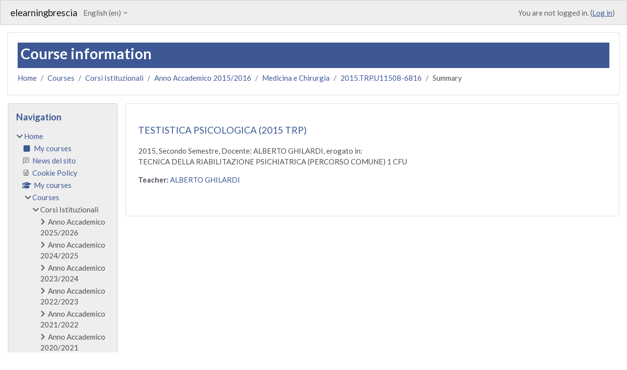

--- FILE ---
content_type: text/html; charset=utf-8
request_url: https://elearning.unibs.it/course/info.php?id=6807&lang=en
body_size: 61349
content:
<!DOCTYPE html>

<html  dir="ltr" lang="en" xml:lang="en">
<head>
    <title>Course information | TESTISTICA PSICOLOGICA (2015 TRP) | elearningbrescia</title>
    <link rel="shortcut icon" href="https://elearning.unibs.it/pluginfile.php/1/core_admin/favicon/64x64/1764761935/favicon.png" />
    <meta http-equiv="Content-Type" content="text/html; charset=utf-8" />
<meta name="keywords" content="moodle, Course information | TESTISTICA PSICOLOGICA (2015 TRP) | elearningbrescia" />
<link rel="stylesheet" type="text/css" href="https://elearning.unibs.it/theme/yui_combo.php?rollup/3.18.1/yui-moodlesimple-min.css" /><script id="firstthemesheet" type="text/css">/** Required in order to fix style inclusion problems in IE with YUI **/</script><link rel="stylesheet" type="text/css" href="https://elearning.unibs.it/theme/styles.php/classic/1764761935_1762266689/all" />
<script>
//<![CDATA[
var M = {}; M.yui = {};
M.pageloadstarttime = new Date();
M.cfg = {"wwwroot":"https:\/\/elearning.unibs.it","apibase":"https:\/\/elearning.unibs.it\/r.php\/api","homeurl":{},"sesskey":"zTKxvHmvv9","sessiontimeout":"7200","sessiontimeoutwarning":1200,"themerev":"1764761935","slasharguments":1,"theme":"classic","iconsystemmodule":"core\/icon_system_fontawesome","jsrev":"1764761935","admin":"admin","svgicons":true,"usertimezone":"Europe\/Rome","language":"en","courseId":6807,"courseContextId":76410,"contextid":76410,"contextInstanceId":6807,"langrev":1768706538,"templaterev":"1764761935","siteId":1,"userId":0};var yui1ConfigFn = function(me) {if(/-skin|reset|fonts|grids|base/.test(me.name)){me.type='css';me.path=me.path.replace(/\.js/,'.css');me.path=me.path.replace(/\/yui2-skin/,'/assets/skins/sam/yui2-skin')}};
var yui2ConfigFn = function(me) {var parts=me.name.replace(/^moodle-/,'').split('-'),component=parts.shift(),module=parts[0],min='-min';if(/-(skin|core)$/.test(me.name)){parts.pop();me.type='css';min=''}
if(module){var filename=parts.join('-');me.path=component+'/'+module+'/'+filename+min+'.'+me.type}else{me.path=component+'/'+component+'.'+me.type}};
YUI_config = {"debug":false,"base":"https:\/\/elearning.unibs.it\/lib\/yuilib\/3.18.1\/","comboBase":"https:\/\/elearning.unibs.it\/theme\/yui_combo.php?","combine":true,"filter":null,"insertBefore":"firstthemesheet","groups":{"yui2":{"base":"https:\/\/elearning.unibs.it\/lib\/yuilib\/2in3\/2.9.0\/build\/","comboBase":"https:\/\/elearning.unibs.it\/theme\/yui_combo.php?","combine":true,"ext":false,"root":"2in3\/2.9.0\/build\/","patterns":{"yui2-":{"group":"yui2","configFn":yui1ConfigFn}}},"moodle":{"name":"moodle","base":"https:\/\/elearning.unibs.it\/theme\/yui_combo.php?m\/1764761935\/","combine":true,"comboBase":"https:\/\/elearning.unibs.it\/theme\/yui_combo.php?","ext":false,"root":"m\/1764761935\/","patterns":{"moodle-":{"group":"moodle","configFn":yui2ConfigFn}},"filter":null,"modules":{"moodle-core-blocks":{"requires":["base","node","io","dom","dd","dd-scroll","moodle-core-dragdrop","moodle-core-notification"]},"moodle-core-event":{"requires":["event-custom"]},"moodle-core-actionmenu":{"requires":["base","event","node-event-simulate"]},"moodle-core-maintenancemodetimer":{"requires":["base","node"]},"moodle-core-handlebars":{"condition":{"trigger":"handlebars","when":"after"}},"moodle-core-lockscroll":{"requires":["plugin","base-build"]},"moodle-core-notification":{"requires":["moodle-core-notification-dialogue","moodle-core-notification-alert","moodle-core-notification-confirm","moodle-core-notification-exception","moodle-core-notification-ajaxexception"]},"moodle-core-notification-dialogue":{"requires":["base","node","panel","escape","event-key","dd-plugin","moodle-core-widget-focusafterclose","moodle-core-lockscroll"]},"moodle-core-notification-alert":{"requires":["moodle-core-notification-dialogue"]},"moodle-core-notification-confirm":{"requires":["moodle-core-notification-dialogue"]},"moodle-core-notification-exception":{"requires":["moodle-core-notification-dialogue"]},"moodle-core-notification-ajaxexception":{"requires":["moodle-core-notification-dialogue"]},"moodle-core-dragdrop":{"requires":["base","node","io","dom","dd","event-key","event-focus","moodle-core-notification"]},"moodle-core-chooserdialogue":{"requires":["base","panel","moodle-core-notification"]},"moodle-core_availability-form":{"requires":["base","node","event","event-delegate","panel","moodle-core-notification-dialogue","json"]},"moodle-course-management":{"requires":["base","node","io-base","moodle-core-notification-exception","json-parse","dd-constrain","dd-proxy","dd-drop","dd-delegate","node-event-delegate"]},"moodle-course-util":{"requires":["node"],"use":["moodle-course-util-base"],"submodules":{"moodle-course-util-base":{},"moodle-course-util-section":{"requires":["node","moodle-course-util-base"]},"moodle-course-util-cm":{"requires":["node","moodle-course-util-base"]}}},"moodle-course-dragdrop":{"requires":["base","node","io","dom","dd","dd-scroll","moodle-core-dragdrop","moodle-core-notification","moodle-course-coursebase","moodle-course-util"]},"moodle-course-categoryexpander":{"requires":["node","event-key"]},"moodle-form-shortforms":{"requires":["node","base","selector-css3","moodle-core-event"]},"moodle-form-dateselector":{"requires":["base","node","overlay","calendar"]},"moodle-question-chooser":{"requires":["moodle-core-chooserdialogue"]},"moodle-question-searchform":{"requires":["base","node"]},"moodle-availability_completion-form":{"requires":["base","node","event","moodle-core_availability-form"]},"moodle-availability_date-form":{"requires":["base","node","event","io","moodle-core_availability-form"]},"moodle-availability_grade-form":{"requires":["base","node","event","moodle-core_availability-form"]},"moodle-availability_group-form":{"requires":["base","node","event","moodle-core_availability-form"]},"moodle-availability_grouping-form":{"requires":["base","node","event","moodle-core_availability-form"]},"moodle-availability_profile-form":{"requires":["base","node","event","moodle-core_availability-form"]},"moodle-mod_assign-history":{"requires":["node","transition"]},"moodle-mod_attendance-groupfilter":{"requires":["base","node"]},"moodle-mod_customcert-rearrange":{"requires":["dd-delegate","dd-drag"]},"moodle-mod_offlinequiz-autosave":{"requires":["base","node","event","event-valuechange","node-event-delegate","io-form"]},"moodle-mod_offlinequiz-questionchooser":{"requires":["moodle-core-chooserdialogue","moodle-mod_offlinequiz-util","querystring-parse"]},"moodle-mod_offlinequiz-toolboxes":{"requires":["base","node","event","event-key","io","moodle-mod_offlinequiz-offlinequizbase","moodle-mod_offlinequiz-util-slot","moodle-core-notification-ajaxexception"]},"moodle-mod_offlinequiz-randomquestion":{"requires":["base","event","node","io","moodle-core-notification-dialogue"]},"moodle-mod_offlinequiz-util":{"requires":["node"],"use":["moodle-mod_offlinequiz-util-base"],"submodules":{"moodle-mod_offlinequiz-util-base":{},"moodle-mod_offlinequiz-util-slot":{"requires":["node","moodle-mod_offlinequiz-util-base"]},"moodle-mod_offlinequiz-util-page":{"requires":["node","moodle-mod_offlinequiz-util-base"]}}},"moodle-mod_offlinequiz-modform":{"requires":["base","node","event"]},"moodle-mod_offlinequiz-repaginate":{"requires":["base","event","node","io","moodle-core-notification-dialogue"]},"moodle-mod_offlinequiz-dragdrop":{"requires":["base","node","io","dom","dd","dd-scroll","moodle-core-dragdrop","moodle-core-notification","moodle-mod_offlinequiz-offlinequizbase","moodle-mod_offlinequiz-util-base","moodle-mod_offlinequiz-util-page","moodle-mod_offlinequiz-util-slot","moodle-course-util"]},"moodle-mod_offlinequiz-offlinequizbase":{"requires":["base","node"]},"moodle-mod_quiz-autosave":{"requires":["base","node","event","event-valuechange","node-event-delegate","io-form","datatype-date-format"]},"moodle-mod_quiz-questionchooser":{"requires":["moodle-core-chooserdialogue","moodle-mod_quiz-util","querystring-parse"]},"moodle-mod_quiz-toolboxes":{"requires":["base","node","event","event-key","io","moodle-mod_quiz-quizbase","moodle-mod_quiz-util-slot","moodle-core-notification-ajaxexception"]},"moodle-mod_quiz-util":{"requires":["node","moodle-core-actionmenu"],"use":["moodle-mod_quiz-util-base"],"submodules":{"moodle-mod_quiz-util-base":{},"moodle-mod_quiz-util-slot":{"requires":["node","moodle-mod_quiz-util-base"]},"moodle-mod_quiz-util-page":{"requires":["node","moodle-mod_quiz-util-base"]}}},"moodle-mod_quiz-quizbase":{"requires":["base","node"]},"moodle-mod_quiz-modform":{"requires":["base","node","event"]},"moodle-mod_quiz-dragdrop":{"requires":["base","node","io","dom","dd","dd-scroll","moodle-core-dragdrop","moodle-core-notification","moodle-mod_quiz-quizbase","moodle-mod_quiz-util-base","moodle-mod_quiz-util-page","moodle-mod_quiz-util-slot","moodle-course-util"]},"moodle-message_airnotifier-toolboxes":{"requires":["base","node","io"]},"moodle-editor_atto-editor":{"requires":["node","transition","io","overlay","escape","event","event-simulate","event-custom","node-event-html5","node-event-simulate","yui-throttle","moodle-core-notification-dialogue","moodle-editor_atto-rangy","handlebars","timers","querystring-stringify"]},"moodle-editor_atto-plugin":{"requires":["node","base","escape","event","event-outside","handlebars","event-custom","timers","moodle-editor_atto-menu"]},"moodle-editor_atto-menu":{"requires":["moodle-core-notification-dialogue","node","event","event-custom"]},"moodle-editor_atto-rangy":{"requires":[]},"moodle-report_eventlist-eventfilter":{"requires":["base","event","node","node-event-delegate","datatable","autocomplete","autocomplete-filters"]},"moodle-report_loglive-fetchlogs":{"requires":["base","event","node","io","node-event-delegate"]},"moodle-gradereport_history-userselector":{"requires":["escape","event-delegate","event-key","handlebars","io-base","json-parse","moodle-core-notification-dialogue"]},"moodle-qbank_editquestion-chooser":{"requires":["moodle-core-chooserdialogue"]},"moodle-tool_lp-dragdrop-reorder":{"requires":["moodle-core-dragdrop"]},"moodle-local_kaltura-ltitinymcepanel":{"requires":["base","node","panel","node-event-simulate"]},"moodle-local_kaltura-ltiservice":{"requires":["base","node","node-event-simulate"]},"moodle-local_kaltura-ltipanel":{"requires":["base","node","panel","node-event-simulate"]},"moodle-local_kaltura-lticontainer":{"requires":["base","node"]},"moodle-assignfeedback_editpdf-editor":{"requires":["base","event","node","io","graphics","json","event-move","event-resize","transition","querystring-stringify-simple","moodle-core-notification-dialog","moodle-core-notification-alert","moodle-core-notification-warning","moodle-core-notification-exception","moodle-core-notification-ajaxexception"]},"moodle-atto_accessibilitychecker-button":{"requires":["color-base","moodle-editor_atto-plugin"]},"moodle-atto_accessibilityhelper-button":{"requires":["moodle-editor_atto-plugin"]},"moodle-atto_align-button":{"requires":["moodle-editor_atto-plugin"]},"moodle-atto_bold-button":{"requires":["moodle-editor_atto-plugin"]},"moodle-atto_charmap-button":{"requires":["moodle-editor_atto-plugin"]},"moodle-atto_clear-button":{"requires":["moodle-editor_atto-plugin"]},"moodle-atto_collapse-button":{"requires":["moodle-editor_atto-plugin"]},"moodle-atto_emojipicker-button":{"requires":["moodle-editor_atto-plugin"]},"moodle-atto_emoticon-button":{"requires":["moodle-editor_atto-plugin"]},"moodle-atto_equation-button":{"requires":["moodle-editor_atto-plugin","moodle-core-event","io","event-valuechange","tabview","array-extras"]},"moodle-atto_h5p-button":{"requires":["moodle-editor_atto-plugin"]},"moodle-atto_html-beautify":{},"moodle-atto_html-codemirror":{"requires":["moodle-atto_html-codemirror-skin"]},"moodle-atto_html-button":{"requires":["promise","moodle-editor_atto-plugin","moodle-atto_html-beautify","moodle-atto_html-codemirror","event-valuechange"]},"moodle-atto_image-button":{"requires":["moodle-editor_atto-plugin"]},"moodle-atto_indent-button":{"requires":["moodle-editor_atto-plugin"]},"moodle-atto_italic-button":{"requires":["moodle-editor_atto-plugin"]},"moodle-atto_kalturamedia-button":{"requires":["moodle-editor_atto-plugin"]},"moodle-atto_link-button":{"requires":["moodle-editor_atto-plugin"]},"moodle-atto_managefiles-usedfiles":{"requires":["node","escape"]},"moodle-atto_managefiles-button":{"requires":["moodle-editor_atto-plugin"]},"moodle-atto_media-button":{"requires":["moodle-editor_atto-plugin","moodle-form-shortforms"]},"moodle-atto_noautolink-button":{"requires":["moodle-editor_atto-plugin"]},"moodle-atto_orderedlist-button":{"requires":["moodle-editor_atto-plugin"]},"moodle-atto_recordrtc-recording":{"requires":["moodle-atto_recordrtc-button"]},"moodle-atto_recordrtc-button":{"requires":["moodle-editor_atto-plugin","moodle-atto_recordrtc-recording"]},"moodle-atto_rtl-button":{"requires":["moodle-editor_atto-plugin"]},"moodle-atto_strike-button":{"requires":["moodle-editor_atto-plugin"]},"moodle-atto_subscript-button":{"requires":["moodle-editor_atto-plugin"]},"moodle-atto_superscript-button":{"requires":["moodle-editor_atto-plugin"]},"moodle-atto_table-button":{"requires":["moodle-editor_atto-plugin","moodle-editor_atto-menu","event","event-valuechange"]},"moodle-atto_title-button":{"requires":["moodle-editor_atto-plugin"]},"moodle-atto_underline-button":{"requires":["moodle-editor_atto-plugin"]},"moodle-atto_undo-button":{"requires":["moodle-editor_atto-plugin"]},"moodle-atto_unorderedlist-button":{"requires":["moodle-editor_atto-plugin"]},"moodle-atto_wiris-button":{"requires":["moodle-editor_atto-plugin","get"]}}},"gallery":{"name":"gallery","base":"https:\/\/elearning.unibs.it\/lib\/yuilib\/gallery\/","combine":true,"comboBase":"https:\/\/elearning.unibs.it\/theme\/yui_combo.php?","ext":false,"root":"gallery\/1764761935\/","patterns":{"gallery-":{"group":"gallery"}}}},"modules":{"core_filepicker":{"name":"core_filepicker","fullpath":"https:\/\/elearning.unibs.it\/lib\/javascript.php\/1764761935\/repository\/filepicker.js","requires":["base","node","node-event-simulate","json","async-queue","io-base","io-upload-iframe","io-form","yui2-treeview","panel","cookie","datatable","datatable-sort","resize-plugin","dd-plugin","escape","moodle-core_filepicker","moodle-core-notification-dialogue"]},"core_comment":{"name":"core_comment","fullpath":"https:\/\/elearning.unibs.it\/lib\/javascript.php\/1764761935\/comment\/comment.js","requires":["base","io-base","node","json","yui2-animation","overlay","escape"]}},"logInclude":[],"logExclude":[],"logLevel":null};
M.yui.loader = {modules: {}};

//]]>
</script>

<link href="https://static.cineca.it/gf/css2?family=Lato:wght@400;700;900&display=swap" rel="stylesheet">
    <meta name="viewport" content="width=device-width, initial-scale=1.0">
</head>
<body  id="page-course-info" class="format-topics  path-course chrome dir-ltr lang-en yui-skin-sam yui3-skin-sam elearning-unibs-it pagelayout-incourse course-6807 context-76410 category-28 notloggedin theme ">

<div id="page-wrapper" class="d-print-block">

    <div>
    <a class="sr-only sr-only-focusable" href="#maincontent">Skip to main content</a>
</div><script src="https://elearning.unibs.it/lib/javascript.php/1764761935/lib/polyfills/polyfill.js"></script>
<script src="https://elearning.unibs.it/theme/yui_combo.php?rollup/3.18.1/yui-moodlesimple-min.js"></script><script src="https://elearning.unibs.it/lib/javascript.php/1764761935/lib/javascript-static.js"></script>
<script>
//<![CDATA[
document.body.className += ' jsenabled';
//]]>
</script>



    <nav class="fixed-top navbar navbar-bootswatch navbar-expand moodle-has-zindex">
        <div class="container-fluid">
            <a href="https://elearning.unibs.it/" class="navbar-brand d-flex align-items-center m-1 p-0 aabtn">
                    <span class="sitename">elearningbrescia</span>
            </a>
    
            <ul class="navbar-nav d-none d-md-flex">
                <!-- custom_menu -->
                <li class="dropdown nav-item">
    <a class="dropdown-toggle nav-link" id="drop-down-696d45cc8644f696d45cc8449d42" data-toggle="dropdown" aria-haspopup="true" aria-expanded="false" href="#" title="Language" aria-controls="drop-down-menu-696d45cc8644f696d45cc8449d42">
        English ‎(en)‎
    </a>
    <div class="dropdown-menu" role="menu" id="drop-down-menu-696d45cc8644f696d45cc8449d42" aria-labelledby="drop-down-696d45cc8644f696d45cc8449d42">
                <a class="dropdown-item" role="menuitem" href="https://elearning.unibs.it/course/info.php?id=6807&amp;lang=de"  lang="de" >Deutsch ‎(de)‎</a>
                <a class="dropdown-item" role="menuitem" href="https://elearning.unibs.it/course/info.php?id=6807&amp;lang=en"  >English ‎(en)‎</a>
                <a class="dropdown-item" role="menuitem" href="https://elearning.unibs.it/course/info.php?id=6807&amp;lang=es"  lang="es" >Español - Internacional ‎(es)‎</a>
                <a class="dropdown-item" role="menuitem" href="https://elearning.unibs.it/course/info.php?id=6807&amp;lang=fr"  lang="fr" >Français ‎(fr)‎</a>
                <a class="dropdown-item" role="menuitem" href="https://elearning.unibs.it/course/info.php?id=6807&amp;lang=it"  lang="it" >Italiano ‎(it)‎</a>
    </div>
</li>
                <!-- page_heading_menu -->
                
            </ul>
            <div id="usernavigation" class="navbar-nav my-1 ms-auto">
                <div class="divider border-start h-50 align-self-center mx-1"></div>
                
                
                <div class="d-flex align-items-stretch usermenu-container" data-region="usermenu">
                    <div class="usermenu"><span class="login nav-link">You are not logged in. (<a href="https://elearning.unibs.it/login/index.php">Log in</a>)</span></div>
                </div>
            </div>
        </div>
    </nav>

    <div id="page" class="container-fluid d-print-block">
        <header id="page-header" class="row">
    <div class="col-12 pt-3 pb-3">
        <div class="card ">
            <div class="card-body ">
                <div class="d-flex align-items-center">
                    <div class="me-auto">
                    <div class="page-context-header d-flex flex-wrap align-items-center mb-2">
    <div class="page-header-headings">
        <h1 class="h2 mb-0">Course information</h1>
    </div>
</div>
                    </div>
                    <div class="header-actions-container flex-shrink-0" data-region="header-actions-container">
                    </div>
                </div>
                <div class="d-flex flex-wrap">
                    <div id="page-navbar">
                        <nav aria-label="Navigation bar">
    <ol class="breadcrumb">
                <li class="breadcrumb-item">
                    <a href="https://elearning.unibs.it/"
                        
                        
                        
                    >
                        Home
                    </a>
                </li>
        
                <li class="breadcrumb-item">
                    <a href="https://elearning.unibs.it/course/index.php"
                        
                        
                        
                    >
                        Courses
                    </a>
                </li>
        
                <li class="breadcrumb-item">
                    <a href="https://elearning.unibs.it/course/index.php?categoryid=4"
                        
                        
                        
                    >
                        Corsi Istituzionali
                    </a>
                </li>
        
                <li class="breadcrumb-item">
                    <a href="https://elearning.unibs.it/course/index.php?categoryid=24"
                        
                        
                        
                    >
                        Anno Accademico 2015/2016
                    </a>
                </li>
        
                <li class="breadcrumb-item">
                    <a href="https://elearning.unibs.it/course/index.php?categoryid=28"
                        
                        
                        
                    >
                        Medicina e Chirurgia
                    </a>
                </li>
        
                <li class="breadcrumb-item">
                    <a href="https://elearning.unibs.it/course/view.php?id=6807"
                        
                        title="TESTISTICA PSICOLOGICA (2015 TRP)"
                        
                    >
                        2015.TRP.U11508-6816
                    </a>
                </li>
        
                <li class="breadcrumb-item">
                    <span >
                        Summary
                    </span>
                </li>
        </ol>
</nav>
                    </div>
                    <div class="ms-auto d-flex">
                        
                    </div>
                    <div id="course-header">
                        
                    </div>
                </div>
            </div>
        </div>
    </div>
</header>

        <div id="page-content" class="row  blocks-pre   d-print-block">
            <div id="region-main-box" class="region-main">
                <div id="region-main" class="region-main-content">
                    <span class="notifications" id="user-notifications"></span>
                    <div role="main"><span id="maincontent"></span><div class="box py-3 generalbox info"><div class="coursebox clearfix" data-courseid="6807" data-type="1"><div class="info"><h3 class="coursename"><a class="aalink" href="https://elearning.unibs.it/course/view.php?id=6807">TESTISTICA PSICOLOGICA (2015 TRP)</a></h3><div class="moreinfo"></div></div><div class="content"><div class="d-flex"><div class="flex-grow-1"><div class="summary"><div class="no-overflow">2015, Secondo Semestre, Docente: ALBERTO GHILARDI, erogato in: <br />
TECNICA DELLA RIABILITAZIONE PSICHIATRICA (PERCORSO COMUNE) 1 CFU</div></div><ul class="teachers"><li><span class="font-weight-bold">Teacher: </span><a href="https://elearning.unibs.it/user/profile.php?id=14520">ALBERTO GHILARDI</a></li></ul></div></div></div></div></div><br /></div>
                    
                    
                </div>
            </div>
            <div class="columnleft blockcolumn  has-blocks ">
                <div data-region="blocks-column" class="d-print-none">
                    <aside id="block-region-side-pre" class="block-region" data-blockregion="side-pre" data-droptarget="1" aria-labelledby="side-pre-block-region-heading"><h2 class="sr-only" id="side-pre-block-region-heading">Blocks</h2><a href="#sb-2" class="sr-only sr-only-focusable">Skip Navigation</a>

<section id="inst4"
     class=" block_navigation block  card mb-3"
     role="navigation"
     data-block="navigation"
     data-instance-id="4"
          aria-labelledby="instance-4-header"
     >

    <div class="card-body p-3">

            <h3 id="instance-4-header" class="h5 card-title d-inline">Navigation</h3>


        <div class="card-text content mt-3">
            <ul class="block_tree list" role="tree" data-ajax-loader="block_navigation/nav_loader"><li class="type_unknown depth_1 contains_branch" role="treeitem" aria-expanded="true" aria-owns="random696d45cc8449d2_group" data-collapsible="false" aria-labelledby="random696d45cc8449d1_label_1_1"><p class="tree_item branch navigation_node"><a tabindex="-1" id="random696d45cc8449d1_label_1_1" href="https://elearning.unibs.it/">Home</a></p><ul id="random696d45cc8449d2_group" role="group"><li class="type_custom depth_2 item_with_icon" role="treeitem" aria-labelledby="random696d45cc8449d3_label_2_3"><p class="tree_item hasicon"><a tabindex="-1" id="random696d45cc8449d3_label_2_3" href="https://elearning.unibs.it/my/courses.php"><i class="icon fa fa-square fa-fw navicon" aria-hidden="true" ></i><span class="item-content-wrap">My courses</span></a></p></li><li class="type_activity depth_2 item_with_icon" role="treeitem" aria-labelledby="random696d45cc8449d3_label_2_4"><p class="tree_item hasicon"><a tabindex="-1" id="random696d45cc8449d3_label_2_4" title="Forum" href="https://elearning.unibs.it/mod/forum/view.php?id=48"><img class="icon navicon" alt="Forum" title="Forum" src="https://elearning.unibs.it/theme/image.php/classic/forum/1764761935/monologo" /><span class="item-content-wrap">News del sito</span></a></p></li><li class="type_activity depth_2 item_with_icon" role="treeitem" aria-labelledby="random696d45cc8449d3_label_2_5"><p class="tree_item hasicon"><a tabindex="-1" id="random696d45cc8449d3_label_2_5" title="Page" href="https://elearning.unibs.it/mod/page/view.php?id=256576"><img class="icon navicon" alt="Page" title="Page" src="https://elearning.unibs.it/theme/image.php/classic/page/1764761935/monologo" /><span class="item-content-wrap">Cookie Policy</span></a></p></li><li class="type_system depth_2 item_with_icon" role="treeitem" aria-labelledby="random696d45cc8449d3_label_2_9"><p class="tree_item hasicon"><a tabindex="-1" id="random696d45cc8449d3_label_2_9" href="https://elearning.unibs.it/my/courses.php"><i class="icon fa fa-graduation-cap fa-fw navicon" aria-hidden="true" ></i><span class="item-content-wrap">My courses</span></a></p></li><li class="type_system depth_2 contains_branch" role="treeitem" aria-expanded="true" aria-owns="random696d45cc8449d8_group" aria-labelledby="random696d45cc8449d3_label_2_10"><p class="tree_item branch canexpand"><a tabindex="-1" id="random696d45cc8449d3_label_2_10" href="https://elearning.unibs.it/course/index.php">Courses</a></p><ul id="random696d45cc8449d8_group" role="group"><li class="type_category depth_3 contains_branch" role="treeitem" aria-expanded="true" aria-owns="random696d45cc8449d10_group" aria-labelledby="random696d45cc8449d9_label_3_11"><p class="tree_item branch canexpand"><span tabindex="-1" id="random696d45cc8449d9_label_3_11">Corsi Istituzionali</span></p><ul id="random696d45cc8449d10_group" role="group"><li class="type_category depth_4 contains_branch" role="treeitem" aria-expanded="false" data-requires-ajax="true" data-loaded="false" data-node-id="expandable_branch_10_205" data-node-key="205" data-node-type="10" aria-labelledby="random696d45cc8449d11_label_4_12"><p class="tree_item branch" id="expandable_branch_10_205"><span tabindex="-1" id="random696d45cc8449d11_label_4_12">Anno Accademico 2025/2026</span></p></li><li class="type_category depth_4 contains_branch" role="treeitem" aria-expanded="false" data-requires-ajax="true" data-loaded="false" data-node-id="expandable_branch_10_178" data-node-key="178" data-node-type="10" aria-labelledby="random696d45cc8449d11_label_4_13"><p class="tree_item branch" id="expandable_branch_10_178"><span tabindex="-1" id="random696d45cc8449d11_label_4_13">Anno Accademico 2024/2025</span></p></li><li class="type_category depth_4 contains_branch" role="treeitem" aria-expanded="false" data-requires-ajax="true" data-loaded="false" data-node-id="expandable_branch_10_146" data-node-key="146" data-node-type="10" aria-labelledby="random696d45cc8449d11_label_4_14"><p class="tree_item branch" id="expandable_branch_10_146"><span tabindex="-1" id="random696d45cc8449d11_label_4_14">Anno Accademico 2023/2024</span></p></li><li class="type_category depth_4 contains_branch" role="treeitem" aria-expanded="false" data-requires-ajax="true" data-loaded="false" data-node-id="expandable_branch_10_127" data-node-key="127" data-node-type="10" aria-labelledby="random696d45cc8449d11_label_4_15"><p class="tree_item branch" id="expandable_branch_10_127"><span tabindex="-1" id="random696d45cc8449d11_label_4_15">Anno Accademico 2022/2023</span></p></li><li class="type_category depth_4 contains_branch" role="treeitem" aria-expanded="false" data-requires-ajax="true" data-loaded="false" data-node-id="expandable_branch_10_119" data-node-key="119" data-node-type="10" aria-labelledby="random696d45cc8449d11_label_4_16"><p class="tree_item branch" id="expandable_branch_10_119"><span tabindex="-1" id="random696d45cc8449d11_label_4_16">Anno Accademico 2021/2022</span></p></li><li class="type_category depth_4 contains_branch" role="treeitem" aria-expanded="false" data-requires-ajax="true" data-loaded="false" data-node-id="expandable_branch_10_109" data-node-key="109" data-node-type="10" aria-labelledby="random696d45cc8449d11_label_4_17"><p class="tree_item branch" id="expandable_branch_10_109"><span tabindex="-1" id="random696d45cc8449d11_label_4_17">Anno Accademico 2020/2021</span></p></li><li class="type_category depth_4 contains_branch" role="treeitem" aria-expanded="false" data-requires-ajax="true" data-loaded="false" data-node-id="expandable_branch_10_81" data-node-key="81" data-node-type="10" aria-labelledby="random696d45cc8449d11_label_4_18"><p class="tree_item branch" id="expandable_branch_10_81"><span tabindex="-1" id="random696d45cc8449d11_label_4_18">Anno Accademico 2019/2020</span></p></li><li class="type_category depth_4 contains_branch" role="treeitem" aria-expanded="false" data-requires-ajax="true" data-loaded="false" data-node-id="expandable_branch_10_54" data-node-key="54" data-node-type="10" aria-labelledby="random696d45cc8449d11_label_4_19"><p class="tree_item branch" id="expandable_branch_10_54"><span tabindex="-1" id="random696d45cc8449d11_label_4_19">Anno Accademico 2018/2019</span></p></li><li class="type_category depth_4 contains_branch" role="treeitem" aria-expanded="false" data-requires-ajax="true" data-loaded="false" data-node-id="expandable_branch_10_35" data-node-key="35" data-node-type="10" aria-labelledby="random696d45cc8449d11_label_4_20"><p class="tree_item branch" id="expandable_branch_10_35"><span tabindex="-1" id="random696d45cc8449d11_label_4_20">Anno Accademico 2017/2018</span></p></li><li class="type_category depth_4 contains_branch" role="treeitem" aria-expanded="false" data-requires-ajax="true" data-loaded="false" data-node-id="expandable_branch_10_29" data-node-key="29" data-node-type="10" aria-labelledby="random696d45cc8449d11_label_4_21"><p class="tree_item branch" id="expandable_branch_10_29"><span tabindex="-1" id="random696d45cc8449d11_label_4_21">Anno Accademico 2016/2017</span></p></li><li class="type_category depth_4 contains_branch" role="treeitem" aria-expanded="true" aria-owns="random696d45cc8449d12_group" aria-labelledby="random696d45cc8449d11_label_4_22"><p class="tree_item branch canexpand"><span tabindex="-1" id="random696d45cc8449d11_label_4_22">Anno Accademico 2015/2016</span></p><ul id="random696d45cc8449d12_group" role="group"><li class="type_category depth_5 contains_branch" role="treeitem" aria-expanded="false" data-requires-ajax="true" data-loaded="false" data-node-id="expandable_branch_10_25" data-node-key="25" data-node-type="10" aria-labelledby="random696d45cc8449d13_label_5_23"><p class="tree_item branch" id="expandable_branch_10_25"><span tabindex="-1" id="random696d45cc8449d13_label_5_23">Economia</span></p></li><li class="type_category depth_5 contains_branch" role="treeitem" aria-expanded="false" data-requires-ajax="true" data-loaded="false" data-node-id="expandable_branch_10_26" data-node-key="26" data-node-type="10" aria-labelledby="random696d45cc8449d13_label_5_24"><p class="tree_item branch" id="expandable_branch_10_26"><span tabindex="-1" id="random696d45cc8449d13_label_5_24">Giurisprudenza</span></p></li><li class="type_category depth_5 contains_branch" role="treeitem" aria-expanded="false" data-requires-ajax="true" data-loaded="false" data-node-id="expandable_branch_10_27" data-node-key="27" data-node-type="10" aria-labelledby="random696d45cc8449d13_label_5_25"><p class="tree_item branch" id="expandable_branch_10_27"><span tabindex="-1" id="random696d45cc8449d13_label_5_25">Ingegneria</span></p></li><li class="type_category depth_5 contains_branch" role="treeitem" aria-expanded="true" aria-owns="random696d45cc8449d14_group" aria-labelledby="random696d45cc8449d13_label_5_26"><p class="tree_item branch"><span tabindex="-1" id="random696d45cc8449d13_label_5_26">Medicina e Chirurgia</span></p><ul id="random696d45cc8449d14_group" role="group"><li class="type_course depth_6 item_with_icon" role="treeitem" aria-labelledby="random696d45cc8449d15_label_6_27"><p class="tree_item hasicon"><a tabindex="-1" id="random696d45cc8449d15_label_6_27" title="PSYCHOLOGICAL SUPPORT IN AN AGEING SOCIETY (2015 H&amp;W)" href="https://elearning.unibs.it/course/view.php?id=6877"><i class="icon fa fa-graduation-cap fa-fw navicon" aria-hidden="true" ></i><span class="item-content-wrap">2015.H&amp;W.A000264-7335</span></a></p></li><li class="type_course depth_6 item_with_icon" role="treeitem" aria-labelledby="random696d45cc8449d15_label_6_28"><p class="tree_item hasicon"><a tabindex="-1" id="random696d45cc8449d15_label_6_28" title="SOCIOLOGY OF AN AGEING SOCIETY (2015 H&amp;W)" href="https://elearning.unibs.it/course/view.php?id=6876"><i class="icon fa fa-graduation-cap fa-fw navicon" aria-hidden="true" ></i><span class="item-content-wrap">2015.H&amp;W.A000265-7334</span></a></p></li><li class="type_course depth_6 item_with_icon" role="treeitem" aria-labelledby="random696d45cc8449d15_label_6_29"><p class="tree_item hasicon"><a tabindex="-1" id="random696d45cc8449d15_label_6_29" title="GROUP MANAGEMENT (2015 H&amp;W)" href="https://elearning.unibs.it/course/view.php?id=6875"><i class="icon fa fa-graduation-cap fa-fw navicon" aria-hidden="true" ></i><span class="item-content-wrap">2015.H&amp;W.A000263-7333</span></a></p></li><li class="type_course depth_6 item_with_icon" role="treeitem" aria-labelledby="random696d45cc8449d15_label_6_30"><p class="tree_item hasicon"><a tabindex="-1" id="random696d45cc8449d15_label_6_30" title="ENVIRONMENTAL SOCIOLOGY (2015 H&amp;W)" href="https://elearning.unibs.it/course/view.php?id=6874"><i class="icon fa fa-graduation-cap fa-fw navicon" aria-hidden="true" ></i><span class="item-content-wrap">2015.H&amp;W.A000269-7332</span></a></p></li><li class="type_course depth_6 item_with_icon" role="treeitem" aria-labelledby="random696d45cc8449d15_label_6_31"><p class="tree_item hasicon"><a tabindex="-1" id="random696d45cc8449d15_label_6_31" title="VASCULOPATIE DI INTERESSE CHIRURGICO (2015 MEDCHIR)" href="https://elearning.unibs.it/course/view.php?id=6871"><i class="icon fa fa-graduation-cap fa-fw navicon" aria-hidden="true" ></i><span class="item-content-wrap">2015.MEDCHIR.U12276-6667</span></a></p></li><li class="type_course depth_6 item_with_icon" role="treeitem" aria-labelledby="random696d45cc8449d15_label_6_32"><p class="tree_item hasicon"><a tabindex="-1" id="random696d45cc8449d15_label_6_32" title="VALUTAZIONE PSICOMOTORIA - MAN (2015 FISIO)" href="https://elearning.unibs.it/course/view.php?id=6870"><i class="icon fa fa-graduation-cap fa-fw navicon" aria-hidden="true" ></i><span class="item-content-wrap">2015.FISIO.U11440_MAN-6919</span></a></p></li><li class="type_course depth_6 item_with_icon" role="treeitem" aria-labelledby="random696d45cc8449d15_label_6_33"><p class="tree_item hasicon"><a tabindex="-1" id="random696d45cc8449d15_label_6_33" title="VALUTAZIONE PSICOMOTORIA - CRE (2015 FISIO)" href="https://elearning.unibs.it/course/view.php?id=6869"><i class="icon fa fa-graduation-cap fa-fw navicon" aria-hidden="true" ></i><span class="item-content-wrap">2015.FISIO.U11440_CRE-6918</span></a></p></li><li class="type_course depth_6 item_with_icon" role="treeitem" aria-labelledby="random696d45cc8449d15_label_6_34"><p class="tree_item hasicon"><a tabindex="-1" id="random696d45cc8449d15_label_6_34" title="VALUTAZIONE PSICOMOTORIA - BRE (2015 FISIO)" href="https://elearning.unibs.it/course/view.php?id=6868"><i class="icon fa fa-graduation-cap fa-fw navicon" aria-hidden="true" ></i><span class="item-content-wrap">2015.FISIO.U11440_BRE-6917</span></a></p></li><li class="type_course depth_6 item_with_icon" role="treeitem" aria-labelledby="random696d45cc8449d15_label_6_35"><p class="tree_item hasicon"><a tabindex="-1" id="random696d45cc8449d15_label_6_35" title="VALUTAZIONE NEUROLOGICA - MAN (2015 FISIO)" href="https://elearning.unibs.it/course/view.php?id=6867"><i class="icon fa fa-graduation-cap fa-fw navicon" aria-hidden="true" ></i><span class="item-content-wrap">2015.FISIO.U11421_MAN-7039</span></a></p></li><li class="type_course depth_6 item_with_icon" role="treeitem" aria-labelledby="random696d45cc8449d15_label_6_36"><p class="tree_item hasicon"><a tabindex="-1" id="random696d45cc8449d15_label_6_36" title="VALUTAZIONE NEUROLOGICA - CRE (2015 FISIO)" href="https://elearning.unibs.it/course/view.php?id=6866"><i class="icon fa fa-graduation-cap fa-fw navicon" aria-hidden="true" ></i><span class="item-content-wrap">2015.FISIO.U11421_CRE-7038</span></a></p></li><li class="type_course depth_6 item_with_icon" role="treeitem" aria-labelledby="random696d45cc8449d15_label_6_37"><p class="tree_item hasicon"><a tabindex="-1" id="random696d45cc8449d15_label_6_37" title="VALUTAZIONE NEUROLOGICA - BRE (2015 FISIO)" href="https://elearning.unibs.it/course/view.php?id=6865"><i class="icon fa fa-graduation-cap fa-fw navicon" aria-hidden="true" ></i><span class="item-content-wrap">2015.FISIO.U11421_BRE-7037</span></a></p></li><li class="type_course depth_6 item_with_icon current_branch" role="treeitem" aria-labelledby="random696d45cc8449d15_label_6_38"><p class="tree_item hasicon active_tree_node"><a tabindex="-1" id="random696d45cc8449d15_label_6_38" title="TESTISTICA PSICOLOGICA (2015 TRP)" href="https://elearning.unibs.it/course/view.php?id=6807"><i class="icon fa fa-graduation-cap fa-fw navicon" aria-hidden="true" ></i><span class="item-content-wrap">2015.TRP.U11508-6816</span></a></p></li></ul></li></ul></li><li class="type_category depth_4 contains_branch" role="treeitem" aria-expanded="false" data-requires-ajax="true" data-loaded="false" data-node-id="expandable_branch_10_13" data-node-key="13" data-node-type="10" aria-labelledby="random696d45cc8449d11_label_4_39"><p class="tree_item branch" id="expandable_branch_10_13"><span tabindex="-1" id="random696d45cc8449d11_label_4_39">Anno Accademico 2014/2015</span></p></li><li class="type_category depth_4 contains_branch" role="treeitem" aria-expanded="false" data-requires-ajax="true" data-loaded="false" data-node-id="expandable_branch_10_8" data-node-key="8" data-node-type="10" aria-labelledby="random696d45cc8449d11_label_4_40"><p class="tree_item branch" id="expandable_branch_10_8"><span tabindex="-1" id="random696d45cc8449d11_label_4_40">Anno Accademico 2013/2014</span></p></li><li class="type_category depth_4 contains_branch" role="treeitem" aria-expanded="false" data-requires-ajax="true" data-loaded="false" data-node-id="expandable_branch_10_1" data-node-key="1" data-node-type="10" aria-labelledby="random696d45cc8449d11_label_4_41"><p class="tree_item branch" id="expandable_branch_10_1"><span tabindex="-1" id="random696d45cc8449d11_label_4_41">Anno Accademico 2012/2013</span></p></li><li class="type_category depth_4 contains_branch" role="treeitem" aria-expanded="false" data-requires-ajax="true" data-loaded="false" data-node-id="expandable_branch_10_70" data-node-key="70" data-node-type="10" aria-labelledby="random696d45cc8449d11_label_4_42"><p class="tree_item branch" id="expandable_branch_10_70"><span tabindex="-1" id="random696d45cc8449d11_label_4_42">Percorso 24CFU</span></p></li><li class="type_category depth_4 contains_branch" role="treeitem" aria-expanded="false" data-requires-ajax="true" data-loaded="false" data-node-id="expandable_branch_10_34" data-node-key="34" data-node-type="10" aria-labelledby="random696d45cc8449d11_label_4_43"><p class="tree_item branch" id="expandable_branch_10_34"><span tabindex="-1" id="random696d45cc8449d11_label_4_43">Corsi di Aggiornamento</span></p></li><li class="type_category depth_4 contains_branch" role="treeitem" aria-expanded="false" data-requires-ajax="true" data-loaded="false" data-node-id="expandable_branch_10_86" data-node-key="86" data-node-type="10" aria-labelledby="random696d45cc8449d11_label_4_44"><p class="tree_item branch" id="expandable_branch_10_86"><span tabindex="-1" id="random696d45cc8449d11_label_4_44"> Corsi di Perfezionamento</span></p></li><li class="type_category depth_4 contains_branch" role="treeitem" aria-expanded="false" data-requires-ajax="true" data-loaded="false" data-node-id="expandable_branch_10_18" data-node-key="18" data-node-type="10" aria-labelledby="random696d45cc8449d11_label_4_45"><p class="tree_item branch" id="expandable_branch_10_18"><span tabindex="-1" id="random696d45cc8449d11_label_4_45">Erasmus Mundus</span></p></li><li class="type_category depth_4 contains_branch" role="treeitem" aria-expanded="false" data-requires-ajax="true" data-loaded="false" data-node-id="expandable_branch_10_21" data-node-key="21" data-node-type="10" aria-labelledby="random696d45cc8449d11_label_4_46"><p class="tree_item branch" id="expandable_branch_10_21"><span tabindex="-1" id="random696d45cc8449d11_label_4_46">Altri Corsi</span></p></li><li class="type_category depth_4 contains_branch" role="treeitem" aria-expanded="false" data-requires-ajax="true" data-loaded="false" data-node-id="expandable_branch_10_88" data-node-key="88" data-node-type="10" aria-labelledby="random696d45cc8449d11_label_4_47"><p class="tree_item branch" id="expandable_branch_10_88"><span tabindex="-1" id="random696d45cc8449d11_label_4_47">Centro Studi</span></p></li><li class="type_category depth_4 contains_branch" role="treeitem" aria-expanded="false" data-requires-ajax="true" data-loaded="false" data-node-id="expandable_branch_10_161" data-node-key="161" data-node-type="10" aria-labelledby="random696d45cc8449d11_label_4_48"><p class="tree_item branch" id="expandable_branch_10_161"><span tabindex="-1" id="random696d45cc8449d11_label_4_48">CLA Centro Linguistico di Ateneo</span></p></li><li class="type_category depth_4 contains_branch" role="treeitem" aria-expanded="false" data-requires-ajax="true" data-loaded="false" data-node-id="expandable_branch_10_59" data-node-key="59" data-node-type="10" aria-labelledby="random696d45cc8449d11_label_4_49"><p class="tree_item branch" id="expandable_branch_10_59"><span tabindex="-1" id="random696d45cc8449d11_label_4_49">Corsi di Dottorato di Ricerca</span></p></li><li class="type_category depth_4 contains_branch" role="treeitem" aria-expanded="false" data-requires-ajax="true" data-loaded="false" data-node-id="expandable_branch_10_63" data-node-key="63" data-node-type="10" aria-labelledby="random696d45cc8449d11_label_4_50"><p class="tree_item branch" id="expandable_branch_10_63"><span tabindex="-1" id="random696d45cc8449d11_label_4_50">Esami on line</span></p></li><li class="type_category depth_4 contains_branch" role="treeitem" aria-expanded="false" data-requires-ajax="true" data-loaded="false" data-node-id="expandable_branch_10_22" data-node-key="22" data-node-type="10" aria-labelledby="random696d45cc8449d11_label_4_51"><p class="tree_item branch" id="expandable_branch_10_22"><span tabindex="-1" id="random696d45cc8449d11_label_4_51">Master</span></p></li><li class="type_category depth_4 contains_branch" role="treeitem" aria-expanded="false" data-requires-ajax="true" data-loaded="false" data-node-id="expandable_branch_10_151" data-node-key="151" data-node-type="10" aria-labelledby="random696d45cc8449d11_label_4_52"><p class="tree_item branch" id="expandable_branch_10_151"><span tabindex="-1" id="random696d45cc8449d11_label_4_52">Precorsi</span></p></li><li class="type_category depth_4 contains_branch" role="treeitem" aria-expanded="false" data-requires-ajax="true" data-loaded="false" data-node-id="expandable_branch_10_41" data-node-key="41" data-node-type="10" aria-labelledby="random696d45cc8449d11_label_4_53"><p class="tree_item branch" id="expandable_branch_10_41"><span tabindex="-1" id="random696d45cc8449d11_label_4_53">Scuole di Specializzazione</span></p></li><li class="type_category depth_4 contains_branch" role="treeitem" aria-expanded="false" data-requires-ajax="true" data-loaded="false" data-node-id="expandable_branch_10_80" data-node-key="80" data-node-type="10" aria-labelledby="random696d45cc8449d11_label_4_54"><p class="tree_item branch" id="expandable_branch_10_80"><span tabindex="-1" id="random696d45cc8449d11_label_4_54">Seminari</span></p></li><li class="type_category depth_4 contains_branch" role="treeitem" aria-expanded="false" data-requires-ajax="true" data-loaded="false" data-node-id="expandable_branch_10_108" data-node-key="108" data-node-type="10" aria-labelledby="random696d45cc8449d11_label_4_55"><p class="tree_item branch" id="expandable_branch_10_108"><span tabindex="-1" id="random696d45cc8449d11_label_4_55">Tirocini</span></p></li><li class="type_category depth_4 contains_branch" role="treeitem" aria-expanded="false" data-requires-ajax="true" data-loaded="false" data-node-id="expandable_branch_10_105" data-node-key="105" data-node-type="10" aria-labelledby="random696d45cc8449d11_label_4_56"><p class="tree_item branch" id="expandable_branch_10_105"><span tabindex="-1" id="random696d45cc8449d11_label_4_56">Tirocini Abilitazione Medico-Chirurgo</span></p></li><li class="type_category depth_4 contains_branch" role="treeitem" aria-expanded="false" data-requires-ajax="true" data-loaded="false" data-node-id="expandable_branch_10_202" data-node-key="202" data-node-type="10" aria-labelledby="random696d45cc8449d11_label_4_57"><p class="tree_item branch" id="expandable_branch_10_202"><span tabindex="-1" id="random696d45cc8449d11_label_4_57">Recupero OFA Matematica</span></p></li><li class="type_course depth_4 item_with_icon" role="treeitem" aria-labelledby="random696d45cc8449d11_label_4_58"><p class="tree_item hasicon"><a tabindex="-1" id="random696d45cc8449d11_label_4_58" title="Convalide di infermieristica 2025-26" href="https://elearning.unibs.it/course/view.php?id=42086"><i class="icon fa fa-graduation-cap fa-fw navicon" aria-hidden="true" ></i><span class="item-content-wrap">Convalide di infermieristica 2025-26</span></a></p></li><li class="type_course depth_4 item_with_icon" role="treeitem" aria-labelledby="random696d45cc8449d11_label_4_59"><p class="tree_item hasicon"><a tabindex="-1" id="random696d45cc8449d11_label_4_59" title="La linea guida ISO 9001 e la sua applicazione. Aggiornamento per audit" href="https://elearning.unibs.it/course/view.php?id=38131"><i class="icon fa fa-graduation-cap fa-fw navicon" aria-hidden="true" ></i><span class="item-content-wrap">La linea guida ISO 9001 e la sua applicazione</span></a></p></li><li class="type_course depth_4 item_with_icon" role="treeitem" aria-labelledby="random696d45cc8449d11_label_4_60"><p class="tree_item hasicon"><a tabindex="-1" id="random696d45cc8449d11_label_4_60" title="Precorso di Disegno Tecnico Industriale" href="https://elearning.unibs.it/course/view.php?id=38068"><i class="icon fa fa-graduation-cap fa-fw navicon" aria-hidden="true" ></i><span class="item-content-wrap">Precorso DTI</span></a></p></li><li class="type_course depth_4 item_with_icon" role="treeitem" aria-labelledby="random696d45cc8449d11_label_4_61"><p class="tree_item hasicon"><a tabindex="-1" id="random696d45cc8449d11_label_4_61" title="Corso AsdUni-Teaching and Learning in Digital Culture (TLDC_UniBS)" href="https://elearning.unibs.it/course/view.php?id=38064"><i class="icon fa fa-graduation-cap fa-fw navicon" aria-hidden="true" ></i><span class="item-content-wrap">Corso AsDUNI per docenti UniBS 2025</span></a></p></li><li class="type_course depth_4 item_with_icon" role="treeitem" aria-labelledby="random696d45cc8449d11_label_4_62"><p class="tree_item hasicon"><a tabindex="-1" id="random696d45cc8449d11_label_4_62" title="Corso ISO 9001 - Nozioni generali" href="https://elearning.unibs.it/course/view.php?id=34217"><i class="icon fa fa-graduation-cap fa-fw navicon" aria-hidden="true" ></i><span class="item-content-wrap">Corso ISO 9001</span></a></p></li><li class="type_course depth_4 item_with_icon" role="treeitem" aria-labelledby="random696d45cc8449d11_label_4_63"><p class="tree_item hasicon"><a tabindex="-1" id="random696d45cc8449d11_label_4_63" title="ESAMI Fisiologia Fisioterapia" href="https://elearning.unibs.it/course/view.php?id=30346"><i class="icon fa fa-graduation-cap fa-fw navicon" aria-hidden="true" ></i><span class="item-content-wrap">ESAMI Fisiologia Fisioterapia</span></a></p></li><li class="type_course depth_4 item_with_icon" role="treeitem" aria-labelledby="random696d45cc8449d11_label_4_64"><p class="tree_item hasicon"><a tabindex="-1" id="random696d45cc8449d11_label_4_64" title="ESAMI Fisiologia Biotech" href="https://elearning.unibs.it/course/view.php?id=30345"><i class="icon fa fa-graduation-cap fa-fw navicon" aria-hidden="true" ></i><span class="item-content-wrap">ESAMI Fisiologia Biotech</span></a></p></li><li class="type_course depth_4 item_with_icon" role="treeitem" aria-labelledby="random696d45cc8449d11_label_4_65"><p class="tree_item hasicon"><a tabindex="-1" id="random696d45cc8449d11_label_4_65" title="ESAMI Fisiologia 2" href="https://elearning.unibs.it/course/view.php?id=30344"><i class="icon fa fa-graduation-cap fa-fw navicon" aria-hidden="true" ></i><span class="item-content-wrap">ESAMI Fisiologia 2</span></a></p></li><li class="type_course depth_4 item_with_icon" role="treeitem" aria-labelledby="random696d45cc8449d11_label_4_66"><p class="tree_item hasicon"><a tabindex="-1" id="random696d45cc8449d11_label_4_66" title="ESAMI Fisiologia 1 M-Z" href="https://elearning.unibs.it/course/view.php?id=30343"><i class="icon fa fa-graduation-cap fa-fw navicon" aria-hidden="true" ></i><span class="item-content-wrap">ESAMI Fisiologia 1 M-Z</span></a></p></li><li class="type_course depth_4 item_with_icon" role="treeitem" aria-labelledby="random696d45cc8449d11_label_4_67"><p class="tree_item hasicon"><a tabindex="-1" id="random696d45cc8449d11_label_4_67" title="ESAMI Fisiologia 1 A-L" href="https://elearning.unibs.it/course/view.php?id=30342"><i class="icon fa fa-graduation-cap fa-fw navicon" aria-hidden="true" ></i><span class="item-content-wrap">ESAMI Fisiologia 1 A-L</span></a></p></li><li class="type_course depth_4 item_with_icon" role="treeitem" aria-labelledby="random696d45cc8449d11_label_4_68"><p class="tree_item hasicon"><a tabindex="-1" id="random696d45cc8449d11_label_4_68" title="Matricolando" href="https://elearning.unibs.it/course/view.php?id=30318"><i class="icon fa fa-graduation-cap fa-fw navicon" aria-hidden="true" ></i><span class="item-content-wrap">Matricolando</span></a></p></li></ul></li><li class="type_category depth_3 contains_branch" role="treeitem" aria-expanded="false" data-requires-ajax="true" data-loaded="false" data-node-id="expandable_branch_10_49" data-node-key="49" data-node-type="10" aria-labelledby="random696d45cc8449d9_label_3_69"><p class="tree_item branch" id="expandable_branch_10_49"><span tabindex="-1" id="random696d45cc8449d9_label_3_69">Summer schools</span></p></li><li class="type_category depth_3 contains_branch" role="treeitem" aria-expanded="false" data-requires-ajax="true" data-loaded="false" data-node-id="expandable_branch_10_2" data-node-key="2" data-node-type="10" aria-labelledby="random696d45cc8449d9_label_3_70"><p class="tree_item branch" id="expandable_branch_10_2"><span tabindex="-1" id="random696d45cc8449d9_label_3_70">ICT</span></p></li><li class="type_category depth_3 contains_branch" role="treeitem" aria-expanded="false" data-requires-ajax="true" data-loaded="false" data-node-id="expandable_branch_10_46" data-node-key="46" data-node-type="10" aria-labelledby="random696d45cc8449d9_label_3_71"><p class="tree_item branch" id="expandable_branch_10_46"><span tabindex="-1" id="random696d45cc8449d9_label_3_71">Corsi Amministrazione</span></p></li><li class="type_category depth_3 contains_branch" role="treeitem" aria-expanded="false" data-requires-ajax="true" data-loaded="false" data-node-id="expandable_branch_10_92" data-node-key="92" data-node-type="10" aria-labelledby="random696d45cc8449d9_label_3_72"><p class="tree_item branch" id="expandable_branch_10_92"><span tabindex="-1" id="random696d45cc8449d9_label_3_72">Formazione e innovazione</span></p></li></ul></li></ul></li></ul>
            <div class="footer"></div>
            
        </div>

    </div>

</section>

  <span id="sb-2"></span></aside>
                </div>
            </div>

            <div class="columnright blockcolumn ">
                <div data-region="blocks-column" class="d-print-none">
                    <aside id="block-region-side-post" class="block-region" data-blockregion="side-post" data-droptarget="1" aria-labelledby="side-post-block-region-heading"><h2 class="sr-only" id="side-post-block-region-heading">Supplementary blocks</h2></aside>
                </div>
            </div>
        </div>
    </div>
    
    <footer id="page-footer" class="footer-dark bg-dark text-light">
        <div class="container footer-dark-inner">
            <div id="course-footer"></div>
            <div class="pb-3">
            </div>
    
            <div class="logininfo">You are not logged in. (<a href="https://elearning.unibs.it/login/index.php">Log in</a>)</div>
            <div class="tool_usertours-resettourcontainer"></div>
            <div class="homelink"><a href="https://elearning.unibs.it/course/view.php?id=6807">2015.TRP.U11508-6816</a></div>
            <nav class="nav navbar-nav d-md-none" aria-label="Custom menu">
                    <ul class="list-unstyled pt-3">
                                        <li><a href="#" title="Language">English ‎(en)‎</a></li>
                                    <li>
                                        <ul class="list-unstyled ms-3">
                                                            <li><a href="https://elearning.unibs.it/course/info.php?id=6807&amp;lang=de" title="Language">Deutsch ‎(de)‎</a></li>
                                                            <li><a href="https://elearning.unibs.it/course/info.php?id=6807&amp;lang=en" title="Language">English ‎(en)‎</a></li>
                                                            <li><a href="https://elearning.unibs.it/course/info.php?id=6807&amp;lang=es" title="Language">Español - Internacional ‎(es)‎</a></li>
                                                            <li><a href="https://elearning.unibs.it/course/info.php?id=6807&amp;lang=fr" title="Language">Français ‎(fr)‎</a></li>
                                                            <li><a href="https://elearning.unibs.it/course/info.php?id=6807&amp;lang=it" title="Language">Italiano ‎(it)‎</a></li>
                                        </ul>
                                    </li>
                    </ul>
            </nav>
            <div><a class="mobilelink" href="https://download.moodle.org/mobile?version=2024100707&amp;lang=en&amp;iosappid=633359593&amp;androidappid=com.moodle.moodlemobile">Get the mobile app</a></div>
            
            
&copy; 2011 Università degli Studi di Brescia<br />
Piazza del Mercato, 15 - 25121 Brescia<br />
<i>Info</i>Studente - Call Center: 800 66 34 23
<p><br /><a href="https://www.unibs.it/it/protezione-dati-personali" target="_blank">Privacy Policy</a><br /><a href="https://elearning.unibs.it/mod/page/view.php?id=256576" target="_blank">Cookie Policy</a><br /></p><script>
//<![CDATA[
var require = {
    baseUrl : 'https://elearning.unibs.it/lib/requirejs.php/1764761935/',
    // We only support AMD modules with an explicit define() statement.
    enforceDefine: true,
    skipDataMain: true,
    waitSeconds : 0,

    paths: {
        jquery: 'https://elearning.unibs.it/lib/javascript.php/1764761935/lib/jquery/jquery-3.7.1.min',
        jqueryui: 'https://elearning.unibs.it/lib/javascript.php/1764761935/lib/jquery/ui-1.13.2/jquery-ui.min',
        jqueryprivate: 'https://elearning.unibs.it/lib/javascript.php/1764761935/lib/requirejs/jquery-private'
    },

    // Custom jquery config map.
    map: {
      // '*' means all modules will get 'jqueryprivate'
      // for their 'jquery' dependency.
      '*': { jquery: 'jqueryprivate' },

      // 'jquery-private' wants the real jQuery module
      // though. If this line was not here, there would
      // be an unresolvable cyclic dependency.
      jqueryprivate: { jquery: 'jquery' }
    }
};

//]]>
</script>
<script src="https://elearning.unibs.it/lib/javascript.php/1764761935/lib/requirejs/require.min.js"></script>
<script>
//<![CDATA[
M.util.js_pending("core/first");
require(['core/first'], function() {
require(['core/prefetch'])
;
require(["media_videojs/loader"], function(loader) {
    loader.setUp('en');
});;
M.util.js_pending('filter_mathjaxloader/loader'); require(['filter_mathjaxloader/loader'], function(amd) {amd.configure({"mathjaxconfig":"\nMathJax.Hub.Config({\n    config: [\"Accessible.js\", \"Safe.js\"],\n    errorSettings: { message: [\"!\"] },\n    skipStartupTypeset: true,\n    messageStyle: \"none\"\n});\n","lang":"en"}); M.util.js_complete('filter_mathjaxloader/loader');});;
M.util.js_pending('filter_glossary/autolinker'); require(['filter_glossary/autolinker'], function(amd) {amd.init(); M.util.js_complete('filter_glossary/autolinker');});;
M.util.js_pending('block_settings/settingsblock'); require(['block_settings/settingsblock'], function(amd) {amd.init("5", null); M.util.js_complete('block_settings/settingsblock');});;
M.util.js_pending('block_navigation/navblock'); require(['block_navigation/navblock'], function(amd) {amd.init("4"); M.util.js_complete('block_navigation/navblock');});;

require(['jquery', 'core/custom_interaction_events'], function($, CustomEvents) {
    CustomEvents.define('#single_select696d45cc8449d41', [CustomEvents.events.accessibleChange]);
    $('#single_select696d45cc8449d41').on(CustomEvents.events.accessibleChange, function() {
        var ignore = $(this).find(':selected').attr('data-ignore');
        if (typeof ignore === typeof undefined) {
            $('#single_select_f696d45cc8449d40').submit();
        }
    });
});
;

require(['jquery', 'core/custom_interaction_events'], function($, CustomEvents) {
    CustomEvents.define('#single_select696d45cc8449d44', [CustomEvents.events.accessibleChange]);
    $('#single_select696d45cc8449d44').on(CustomEvents.events.accessibleChange, function() {
        var ignore = $(this).find(':selected').attr('data-ignore');
        if (typeof ignore === typeof undefined) {
            $('#single_select_f696d45cc8449d43').submit();
        }
    });
});
;

M.util.js_pending('theme_boost/loader');
require(['theme_boost/loader'], function() {
    M.util.js_complete('theme_boost/loader');
});
;
M.util.js_pending('core/notification'); require(['core/notification'], function(amd) {amd.init(76410, []); M.util.js_complete('core/notification');});;
M.util.js_pending('core/log'); require(['core/log'], function(amd) {amd.setConfig({"level":"warn"}); M.util.js_complete('core/log');});;
M.util.js_pending('core/page_global'); require(['core/page_global'], function(amd) {amd.init(); M.util.js_complete('core/page_global');});;
M.util.js_pending('core/utility'); require(['core/utility'], function(amd) {M.util.js_complete('core/utility');});;
M.util.js_pending('core/storage_validation'); require(['core/storage_validation'], function(amd) {amd.init(null); M.util.js_complete('core/storage_validation');});
    M.util.js_complete("core/first");
});
//]]>
</script>
<script src="https://cdn.jsdelivr.net/npm/mathjax@2.7.9/MathJax.js?delayStartupUntil=configured"></script>
<script>
//<![CDATA[
M.str = {"moodle":{"lastmodified":"Last modified","name":"Name","error":"Error","info":"Information","yes":"Yes","no":"No","viewallcourses":"View all courses","cancel":"Cancel","confirm":"Confirm","areyousure":"Are you sure?","closebuttontitle":"Close","unknownerror":"Unknown error","file":"File","url":"URL","collapseall":"Collapse all","expandall":"Expand all"},"repository":{"type":"Type","size":"Size","invalidjson":"Invalid JSON string","nofilesattached":"No files attached","filepicker":"File picker","logout":"Logout","nofilesavailable":"No files available","norepositoriesavailable":"Sorry, none of your current repositories can return files in the required format.","fileexistsdialogheader":"File exists","fileexistsdialog_editor":"A file with that name has already been attached to the text you are editing.","fileexistsdialog_filemanager":"A file with that name has already been attached","renameto":"Rename to \"{$a}\"","referencesexist":"There are {$a} links to this file","select":"Select"},"admin":{"confirmdeletecomments":"Are you sure you want to delete the selected comment(s)?","confirmation":"Confirmation"},"debug":{"debuginfo":"Debug info","line":"Line","stacktrace":"Stack trace"},"langconfig":{"labelsep":": "}};
//]]>
</script>
<script>
//<![CDATA[
(function() {M.util.help_popups.setup(Y);
 M.util.js_pending('random696d45cc8449d45'); Y.on('domready', function() { M.util.js_complete("init");  M.util.js_complete('random696d45cc8449d45'); });
})();
//]]>
</script>

        </div>
    </footer>
</div>


</body></html>